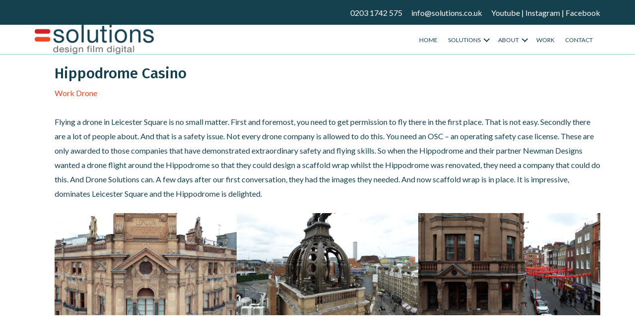

--- FILE ---
content_type: text/css
request_url: https://solutionsdev.co.uk/wp-content/uploads/bb-plugin/cache/9af3499c5696934cbe275bf11e5c396a-layout-bundle.css?ver=2.8.4.3-1.4.7.1
body_size: 3222
content:
.fl-node-rjzdm23n0hw5 {color: #ffffff;}.fl-builder-content .fl-node-rjzdm23n0hw5 *:not(input):not(textarea):not(select):not(a):not(h1):not(h2):not(h3):not(h4):not(h5):not(h6):not(.fl-menu-mobile-toggle) {color: inherit;}.fl-builder-content .fl-node-rjzdm23n0hw5 a {color: #ffffff;}.fl-builder-content .fl-node-rjzdm23n0hw5 a:hover {color: #ffffff;}.fl-builder-content .fl-node-rjzdm23n0hw5 h1,.fl-builder-content .fl-node-rjzdm23n0hw5 h2,.fl-builder-content .fl-node-rjzdm23n0hw5 h3,.fl-builder-content .fl-node-rjzdm23n0hw5 h4,.fl-builder-content .fl-node-rjzdm23n0hw5 h5,.fl-builder-content .fl-node-rjzdm23n0hw5 h6,.fl-builder-content .fl-node-rjzdm23n0hw5 h1 a,.fl-builder-content .fl-node-rjzdm23n0hw5 h2 a,.fl-builder-content .fl-node-rjzdm23n0hw5 h3 a,.fl-builder-content .fl-node-rjzdm23n0hw5 h4 a,.fl-builder-content .fl-node-rjzdm23n0hw5 h5 a,.fl-builder-content .fl-node-rjzdm23n0hw5 h6 a {color: #ffffff;}.fl-node-rjzdm23n0hw5.fl-row-full-height > .fl-row-content-wrap,.fl-node-rjzdm23n0hw5.fl-row-custom-height > .fl-row-content-wrap {display: -webkit-box;display: -webkit-flex;display: -ms-flexbox;display: flex;}.fl-node-rjzdm23n0hw5.fl-row-full-height > .fl-row-content-wrap {min-height: 100vh;}.fl-node-rjzdm23n0hw5.fl-row-custom-height > .fl-row-content-wrap {min-height: 0;}.fl-builder-edit .fl-node-rjzdm23n0hw5.fl-row-full-height > .fl-row-content-wrap {min-height: calc( 100vh - 48px );}@media all and (width: 768px) and (height: 1024px) and (orientation:portrait){.fl-node-rjzdm23n0hw5.fl-row-full-height > .fl-row-content-wrap {min-height: 1024px;}}@media all and (width: 1024px) and (height: 768px) and (orientation:landscape){.fl-node-rjzdm23n0hw5.fl-row-full-height > .fl-row-content-wrap {min-height: 768px;}}@media screen and (aspect-ratio: 40/71) {.fl-node-rjzdm23n0hw5.fl-row-full-height > .fl-row-content-wrap {min-height: 500px;}}.fl-node-rjzdm23n0hw5 > .fl-row-content-wrap {background-color: #15414E;}.fl-node-rjzdm23n0hw5.fl-row-custom-height > .fl-row-content-wrap {min-height: 50px;} .fl-node-rjzdm23n0hw5 > .fl-row-content-wrap {margin-top:0px;margin-bottom:0px;}@media ( max-width: 768px ) { .fl-node-rjzdm23n0hw5.fl-row > .fl-row-content-wrap {margin-bottom:-5px;}} .fl-node-rjzdm23n0hw5 > .fl-row-content-wrap {padding-top:0px;padding-bottom:0px;}.fl-node-wmosldief2tn > .fl-row-content-wrap {background-color: #ffffff;border-style: solid;border-width: 0;background-clip: border-box;border-color: #75D5CF;border-bottom-width: 1px;} .fl-node-wmosldief2tn > .fl-row-content-wrap {padding-top:0px;padding-bottom:0px;}@media ( max-width: 992px ) { .fl-node-wmosldief2tn.fl-row > .fl-row-content-wrap {padding-top:10px;padding-bottom:10px;}}@media ( max-width: 768px ) { .fl-node-wmosldief2tn.fl-row > .fl-row-content-wrap {padding-top:5px;padding-bottom:5px;padding-left:0px;}}.fl-node-24pm6wolq3ad {width: 25%;}@media(max-width: 992px) {.fl-builder-content .fl-node-24pm6wolq3ad {width: 25% !important;max-width: none;-webkit-box-flex: 0 1 auto;-moz-box-flex: 0 1 auto;-webkit-flex: 0 1 auto;-ms-flex: 0 1 auto;flex: 0 1 auto;}}@media(max-width: 768px) {.fl-builder-content .fl-node-24pm6wolq3ad {width: 70% !important;max-width: none;clear: none;float: left;}}.fl-node-nzdmhu16x7rw {width: 50%;}.fl-node-73f09qocxtrp {width: 75%;}@media(max-width: 992px) {.fl-builder-content .fl-node-73f09qocxtrp {width: 75% !important;max-width: none;-webkit-box-flex: 0 1 auto;-moz-box-flex: 0 1 auto;-webkit-flex: 0 1 auto;-ms-flex: 0 1 auto;flex: 0 1 auto;}}@media(max-width: 768px) {.fl-builder-content .fl-node-73f09qocxtrp {width: 30% !important;max-width: none;clear: none;float: left;}}.fl-node-dh93gnrxv2ow {width: 50%;}@media(max-width: 768px) {.fl-builder-content .fl-node-dh93gnrxv2ow {width: 50% !important;max-width: none;clear: none;float: left;}}img.mfp-img {padding-bottom: 40px !important;}.fl-builder-edit .fl-fill-container img {transition: object-position .5s;}.fl-fill-container :is(.fl-module-content, .fl-photo, .fl-photo-content, img) {height: 100% !important;width: 100% !important;}@media (max-width: 768px) { .fl-photo-content,.fl-photo-img {max-width: 100%;} }.fl-node-o84bnzi36p9d .fl-photo {text-align: left;}.fl-node-o84bnzi36p9d .fl-photo-content, .fl-node-o84bnzi36p9d .fl-photo-img {width: 240px;}@media(max-width: 992px) {.fl-node-o84bnzi36p9d .fl-photo {text-align: left;}}@media(max-width: 768px) {.fl-node-o84bnzi36p9d .fl-photo {text-align: left;}.fl-node-o84bnzi36p9d .fl-photo-content, .fl-node-o84bnzi36p9d .fl-photo-img {width: 160px;}}@media ( max-width: 992px ) { .fl-node-o84bnzi36p9d.fl-module > .fl-module-content {margin-left:20px;}}@media ( max-width: 768px ) { .fl-node-o84bnzi36p9d.fl-module > .fl-module-content {margin-top:5px;margin-bottom:5px;}}.fl-menu ul,.fl-menu li{list-style: none;margin: 0;padding: 0;}.fl-menu .menu:before,.fl-menu .menu:after{content: '';display: table;clear: both;}.fl-menu-horizontal {display: inline-flex;flex-wrap: wrap;align-items: center;}.fl-menu li{position: relative;}.fl-menu a{display: block;padding: 10px;text-decoration: none;}.fl-menu a:hover{text-decoration: none;}.fl-menu .sub-menu{min-width: 220px;}.fl-module[data-node] .fl-menu .fl-menu-expanded .sub-menu {background-color: transparent;-webkit-box-shadow: none;-ms-box-shadow: none;box-shadow: none;}.fl-menu .fl-has-submenu:focus,.fl-menu .fl-has-submenu .sub-menu:focus,.fl-menu .fl-has-submenu-container:focus {outline: 0;}.fl-menu .fl-has-submenu-container{ position: relative; }.fl-menu .fl-menu-accordion .fl-has-submenu > .sub-menu{display: none;}.fl-menu .fl-menu-accordion .fl-has-submenu.fl-active .hide-heading > .sub-menu {box-shadow: none;display: block !important;}.fl-menu .fl-menu-toggle{position: absolute;top: 50%;right: 0;cursor: pointer;}.fl-menu .fl-toggle-arrows .fl-menu-toggle:before,.fl-menu .fl-toggle-none .fl-menu-toggle:before{border-color: #333;}.fl-menu .fl-menu-expanded .fl-menu-toggle{display: none;}.fl-menu .fl-menu-mobile-toggle {position: relative;padding: 8px;background-color: transparent;border: none;color: #333;border-radius: 0;}.fl-menu .fl-menu-mobile-toggle:focus-visible {outline: 2px auto Highlight;outline: 2px auto -webkit-focus-ring-color;}.fl-menu .fl-menu-mobile-toggle.text{width: 100%;text-align: center;}.fl-menu .fl-menu-mobile-toggle.hamburger .fl-menu-mobile-toggle-label,.fl-menu .fl-menu-mobile-toggle.hamburger-label .fl-menu-mobile-toggle-label{display: inline-block;margin-left: 10px;vertical-align: middle;}.fl-menu .fl-menu-mobile-toggle.hamburger .svg-container,.fl-menu .fl-menu-mobile-toggle.hamburger-label .svg-container{display: inline-block;position: relative;width: 1.4em;height: 1.4em;vertical-align: middle;}.fl-menu .fl-menu-mobile-toggle.hamburger .hamburger-menu,.fl-menu .fl-menu-mobile-toggle.hamburger-label .hamburger-menu{position: absolute;top: 0;left: 0;right: 0;bottom: 0;}.fl-menu .fl-menu-mobile-toggle.hamburger .hamburger-menu rect,.fl-menu .fl-menu-mobile-toggle.hamburger-label .hamburger-menu rect{fill: currentColor;}li.mega-menu .hide-heading > a,li.mega-menu .hide-heading > .fl-has-submenu-container,li.mega-menu-disabled .hide-heading > a,li.mega-menu-disabled .hide-heading > .fl-has-submenu-container {display: none;}ul.fl-menu-horizontal li.mega-menu {position: static;}ul.fl-menu-horizontal li.mega-menu > ul.sub-menu {top: inherit !important;left: 0 !important;right: 0 !important;width: 100%;}ul.fl-menu-horizontal li.mega-menu.fl-has-submenu:hover > ul.sub-menu,ul.fl-menu-horizontal li.mega-menu.fl-has-submenu.focus > ul.sub-menu {display: flex !important;}ul.fl-menu-horizontal li.mega-menu > ul.sub-menu li {border-color: transparent;}ul.fl-menu-horizontal li.mega-menu > ul.sub-menu > li {width: 100%;}ul.fl-menu-horizontal li.mega-menu > ul.sub-menu > li > .fl-has-submenu-container a {font-weight: bold;}ul.fl-menu-horizontal li.mega-menu > ul.sub-menu > li > .fl-has-submenu-container a:hover {background: transparent;}ul.fl-menu-horizontal li.mega-menu > ul.sub-menu .fl-menu-toggle {display: none;}ul.fl-menu-horizontal li.mega-menu > ul.sub-menu ul.sub-menu {background: transparent;-webkit-box-shadow: none;-ms-box-shadow: none;box-shadow: none;display: block;min-width: 0;opacity: 1;padding: 0;position: static;visibility: visible;}.fl-menu-mobile-clone {clear: both;}.fl-menu-mobile-clone .fl-menu .menu {float: none !important;}.fl-menu-mobile-close {display: none;}.fl-menu-mobile-close,.fl-menu-mobile-close:hover,.fl-menu-mobile-close:focus {background: none;border: 0 none;color: inherit;font-size: 18px;padding: 10px 6px;}.fl-menu-mobile-close:focus-visible {outline: 2px auto Highlight;outline: 2px auto -webkit-focus-ring-color;}.fl-node-nvadmzhg7ic6 .fl-menu .menu {background-color: #ffffff;}.fl-builder-content .fl-node-nvadmzhg7ic6 .menu > li > a,.fl-builder-content .fl-node-nvadmzhg7ic6 .menu > li > .fl-has-submenu-container > a,.fl-builder-content .fl-node-nvadmzhg7ic6 .sub-menu > li > a,.fl-builder-content .fl-node-nvadmzhg7ic6 .sub-menu > li > .fl-has-submenu-container > a{color: #15414e;}.fl-node-nvadmzhg7ic6 .fl-menu .fl-toggle-arrows .fl-menu-toggle:before,.fl-node-nvadmzhg7ic6 .fl-menu .fl-toggle-none .fl-menu-toggle:before {border-color: #15414e;}.fl-node-nvadmzhg7ic6 .menu > li > a:hover,.fl-node-nvadmzhg7ic6 .menu > li > a:focus,.fl-node-nvadmzhg7ic6 .menu > li > .fl-has-submenu-container:hover > a,.fl-node-nvadmzhg7ic6 .menu > li > .fl-has-submenu-container.focus > a,.fl-node-nvadmzhg7ic6 .menu > li.current-menu-item > a,.fl-node-nvadmzhg7ic6 .menu > li.current-menu-item > .fl-has-submenu-container > a,.fl-node-nvadmzhg7ic6 .sub-menu > li > a:hover,.fl-node-nvadmzhg7ic6 .sub-menu > li > a:focus,.fl-node-nvadmzhg7ic6 .sub-menu > li > .fl-has-submenu-container:hover > a,.fl-node-nvadmzhg7ic6 .sub-menu > li > .fl-has-submenu-container.focus > a,.fl-node-nvadmzhg7ic6 .sub-menu > li.current-menu-item > a,.fl-node-nvadmzhg7ic6 .sub-menu > li.current-menu-item > .fl-has-submenu-container > a{color: #f9401a;}.fl-node-nvadmzhg7ic6 .fl-menu .fl-toggle-arrows .fl-has-submenu-container:hover > .fl-menu-toggle:before,.fl-node-nvadmzhg7ic6 .fl-menu .fl-toggle-arrows .fl-has-submenu-container.focus > .fl-menu-toggle:before,.fl-node-nvadmzhg7ic6 .fl-menu .fl-toggle-arrows li.current-menu-item >.fl-has-submenu-container > .fl-menu-toggle:before,.fl-node-nvadmzhg7ic6 .fl-menu .fl-toggle-none .fl-has-submenu-container:hover > .fl-menu-toggle:before,.fl-node-nvadmzhg7ic6 .fl-menu .fl-toggle-none .fl-has-submenu-container.focus > .fl-menu-toggle:before,.fl-node-nvadmzhg7ic6 .fl-menu .fl-toggle-none li.current-menu-item >.fl-has-submenu-container > .fl-menu-toggle:before{border-color: #f9401a;}.fl-node-nvadmzhg7ic6 .menu .fl-has-submenu .sub-menu{display: none;}.fl-node-nvadmzhg7ic6 .fl-menu .sub-menu {background-color: #fcfcfc;}.fl-node-nvadmzhg7ic6 .fl-menu .sub-menu > li > a,.fl-node-nvadmzhg7ic6 .fl-menu .sub-menu > li > .fl-has-submenu-container > a {color: #15414e;}.fl-node-nvadmzhg7ic6 .fl-menu .fl-menu-toggle:before{content: '';position: absolute;right: 50%;top: 50%;z-index: 1;display: block;width: 9px;height: 9px;margin: -5px -5px 0 0;border-right: 2px solid;border-bottom: 2px solid;-webkit-transform-origin: right bottom;-ms-transform-origin: right bottom;transform-origin: right bottom;-webkit-transform: translateX( -5px ) rotate( 45deg );-ms-transform: translateX( -5px ) rotate( 45deg );transform: translateX( -5px ) rotate( 45deg );}.fl-node-nvadmzhg7ic6 .fl-menu .fl-has-submenu.fl-active > .fl-has-submenu-container .fl-menu-toggle{-webkit-transform: rotate( -180deg );-ms-transform: rotate( -180deg );transform: rotate( -180deg );}.fl-node-nvadmzhg7ic6 .fl-menu-horizontal.fl-toggle-arrows .fl-has-submenu-container a{padding-right: 24px;}.fl-node-nvadmzhg7ic6 .fl-menu-horizontal.fl-toggle-arrows .fl-menu-toggle,.fl-node-nvadmzhg7ic6 .fl-menu-horizontal.fl-toggle-none .fl-menu-toggle{width: 23px;height: 23px;margin: -11.5px 0 0;}.fl-node-nvadmzhg7ic6 .fl-menu-horizontal.fl-toggle-arrows .fl-menu-toggle,.fl-node-nvadmzhg7ic6 .fl-menu-horizontal.fl-toggle-none .fl-menu-toggle,.fl-node-nvadmzhg7ic6 .fl-menu-vertical.fl-toggle-arrows .fl-menu-toggle,.fl-node-nvadmzhg7ic6 .fl-menu-vertical.fl-toggle-none .fl-menu-toggle{width: 24px;height: 23px;margin: -11.5px 0 0;}.fl-node-nvadmzhg7ic6 .fl-menu li{border-top: 1px solid transparent;}.fl-node-nvadmzhg7ic6 .fl-menu li:first-child{border-top: none;}@media ( max-width: 768px ) {.fl-node-nvadmzhg7ic6 .fl-menu-mobile-flyout {background-color: #ffffff;right: -267px;height: 0px;overflow-y: auto;padding: 0 5px;position: fixed;top: 0;transition-property: left, right;transition-duration: .2s;-moz-box-shadow: 0 0 4px #4e3c3c;-webkit-box-shadow: 0 0 4px #4e3c3c;box-shadow: 0 0 4px #4e3c3c;z-index: 999999;width: 250px;}.fl-node-nvadmzhg7ic6 .fl-menu-mobile-flyout ul {margin: 0 auto;}.fl-node-nvadmzhg7ic6 .fl-menu .fl-menu-mobile-flyout .menu {display: block !important;float: none;}.admin-bar .fl-node-nvadmzhg7ic6 .fl-menu-mobile-flyout {top: 32px;}.fl-menu-mobile-close {display: block;}.fl-flyout-right .fl-menu-mobile-close {float: left;}.fl-flyout-left .fl-menu-mobile-close {float: right;}.fl-node-nvadmzhg7ic6 .fl-menu .menu {background-color: #ffffff;}.fl-node-nvadmzhg7ic6 .fl-menu ul.menu {display: none;float: none;}.fl-node-nvadmzhg7ic6 .fl-menu .sub-menu {-webkit-box-shadow: none;-ms-box-shadow: none;box-shadow: none;}.fl-node-nvadmzhg7ic6 .mega-menu.fl-active .hide-heading > .sub-menu,.fl-node-nvadmzhg7ic6 .mega-menu-disabled.fl-active .hide-heading > .sub-menu {display: block !important;}.fl-node-nvadmzhg7ic6 .fl-menu-logo,.fl-node-nvadmzhg7ic6 .fl-menu-search-item {display: none;}} @media ( max-width: 782px ) {.admin-bar .fl-node-nvadmzhg7ic6 .fl-menu-mobile-flyout {top: 46px;}}@media ( min-width: 769px ) {.fl-node-nvadmzhg7ic6 .fl-menu .menu > li{ display: inline-block; }.fl-node-nvadmzhg7ic6 .menu li{border-left: 1px solid transparent;border-top: none;}.fl-node-nvadmzhg7ic6 .menu li:first-child{border: none;}.fl-node-nvadmzhg7ic6 .menu li li{border-top: 1px solid transparent;border-left: none;}.fl-node-nvadmzhg7ic6 .menu .fl-has-submenu .sub-menu{position: absolute;top: 100%;left: 0;z-index: 10;visibility: hidden;opacity: 0;text-align:left;}.fl-node-nvadmzhg7ic6 .fl-has-submenu .fl-has-submenu .sub-menu{top: 0;left: 100%;}.fl-node-nvadmzhg7ic6 .fl-menu .fl-has-submenu:hover > .sub-menu,.fl-node-nvadmzhg7ic6 .fl-menu .fl-has-submenu.focus > .sub-menu{display: block;visibility: visible;opacity: 1;}.fl-node-nvadmzhg7ic6 .menu .fl-has-submenu.fl-menu-submenu-right .sub-menu{left: inherit;right: 0;}.fl-node-nvadmzhg7ic6 .menu .fl-has-submenu .fl-has-submenu.fl-menu-submenu-right .sub-menu{top: 0;left: inherit;right: 100%;}.fl-node-nvadmzhg7ic6 .fl-menu .fl-has-submenu.fl-active > .fl-has-submenu-container .fl-menu-toggle{-webkit-transform: none;-ms-transform: none;transform: none;}.fl-node-nvadmzhg7ic6 .fl-menu .fl-has-submenu .fl-has-submenu .fl-menu-toggle:before{-webkit-transform: translateY( -5px ) rotate( -45deg );-ms-transform: translateY( -5px ) rotate( -45deg );transform: translateY( -5px ) rotate( -45deg );}.fl-node-nvadmzhg7ic6 ul.sub-menu {padding-top: 10px;padding-right: 10px;padding-bottom: 10px;padding-left: 10px;}.fl-node-nvadmzhg7ic6 ul.sub-menu a {padding-top: 10px;padding-right: 10px;padding-bottom: 10px;padding-left: 10px;}.fl-node-nvadmzhg7ic6 .fl-menu-mobile-toggle{display: none;}}.fl-node-nvadmzhg7ic6 .fl-menu-mobile-toggle {color: #15414e;background-color: #ffffff;font-size: 13px;text-transform: uppercase;padding-top: 10px;padding-right: 10px;padding-bottom: 10px;padding-left: 10px;border-color: rgba( 0,0,0,0.1 );}.fl-node-nvadmzhg7ic6 .fl-menu-mobile-toggle rect{fill: #15414e;}.fl-node-nvadmzhg7ic6 .fl-menu-mobile-toggle:hover,.fl-node-nvadmzhg7ic6 .fl-menu-mobile-toggle.fl-active{color: #f9401a;}.fl-node-nvadmzhg7ic6 .fl-menu-mobile-toggle:hover rect,.fl-node-nvadmzhg7ic6 .fl-menu-mobile-toggle.fl-active rect{fill: #f9401a;}.fl-node-nvadmzhg7ic6 ul.fl-menu-horizontal li.mega-menu > ul.sub-menu > li > .fl-has-submenu-container a:hover {color: #15414e;}.fl-node-nvadmzhg7ic6 .fl-menu .menu, .fl-node-nvadmzhg7ic6 .fl-menu .menu > li {font-size: 12px;line-height: 1.4;text-transform: uppercase;}.fl-node-nvadmzhg7ic6 .fl-menu {text-align: right;}.fl-node-nvadmzhg7ic6 .fl-menu .menu {justify-content: right;}.fl-node-nvadmzhg7ic6 .menu a {padding-top: 10px;padding-right: 10px;padding-bottom: 10px;padding-left: 10px;}.fl-node-nvadmzhg7ic6 .fl-menu .menu .sub-menu > li {font-size: 12px;line-height: 0.5;}.fl-node-nvadmzhg7ic6 .fl-menu .sub-menu .fl-has-submenu-container .fl-menu-toggle:before, .fl-node-nvadmzhg7ic6 .fl-menu .sub-menu .fl-toggle-plus .fl-menu-toggle:after {border-color: #15414e;}.fl-node-nvadmzhg7ic6 .fl-menu .sub-menu > li > a:hover,.fl-node-nvadmzhg7ic6 .fl-menu .sub-menu > li > a:focus,.fl-node-nvadmzhg7ic6 .fl-menu .sub-menu > li > .fl-has-submenu-container:hover > a,.fl-node-nvadmzhg7ic6 .fl-menu .sub-menu > li > .fl-has-submenu-container:focus > a,.fl-node-nvadmzhg7ic6 .fl-menu .sub-menu > li.current-menu-item > a,.fl-node-nvadmzhg7ic6 .fl-menu .sub-menu > li.current-menu-item > .fl-has-submenu-container > a {background-color: #f7f7f7;color: #f9401a;}.fl-node-nvadmzhg7ic6 .fl-menu .sub-menu .fl-has-submenu-container:hover > .fl-menu-toggle:before, .fl-node-nvadmzhg7ic6 .fl-menu .sub-menu .fl-has-submenu-container:focus > .fl-menu-toggle:before, .fl-node-nvadmzhg7ic6 .fl-menu .sub-menu .fl-toggle-plus fl-has-submenu-container:hover > .fl-menu-toggle:after, .fl-node-nvadmzhg7ic6 .fl-menu .sub-menu .fl-toggle-plus fl-has-submenu-container:focus > .fl-menu-toggle:after {border-color: #f9401a;}.fl-node-nvadmzhg7ic6 .fl-menu .sub-menu {border-style: solid;border-width: 0;background-clip: border-box;border-color: #f9401a;border-top-width: 1px;}.fl-node-nvadmzhg7ic6 .fl-menu .sub-menu:hover {border-style: solid;border-width: 0;background-clip: border-box;border-color: #f9401a;border-top-width: 1px;}.fl-node-nvadmzhg7ic6 .fl-menu-mobile-toggle {float: right;border-style: none;border-width: 0;background-clip: border-box;}@media(max-width: 1200px) {.fl-node-nvadmzhg7ic6 .fl-menu-mobile-toggle {float: none;}}@media(max-width: 992px) {.fl-node-nvadmzhg7ic6 .fl-menu-mobile-toggle {float: none;}}@media(max-width: 768px) {.fl-node-nvadmzhg7ic6 .fl-menu {text-align: right;}.fl-node-nvadmzhg7ic6 .fl-menu .menu {justify-content: right;}.fl-node-nvadmzhg7ic6 .menu li.fl-has-submenu ul.sub-menu {padding-left: 15px;}.fl-node-nvadmzhg7ic6 .fl-menu .sub-menu {background-color: rgba(0,0,0,0.05);}.fl-node-nvadmzhg7ic6 .fl-menu-mobile-toggle {float: right;}} .fl-node-nvadmzhg7ic6 > .fl-module-content {margin-right:5px;margin-left:0px;}@media ( max-width: 768px ) { .fl-node-nvadmzhg7ic6.fl-module > .fl-module-content {margin-top:0px;margin-right:5px;margin-bottom:0px;}} .fl-node-caknyqhzmbu5 > .fl-module-content {margin-top:0px;margin-bottom:0px;}.fl-builder-content[data-type="header"].fl-theme-builder-header-sticky {position: fixed;width: 100%;z-index: 100;}.fl-theme-builder-flyout-menu-push-left .fl-builder-content[data-type="header"].fl-theme-builder-header-sticky {left: auto !important;transition: left 0.2s !important;}.fl-theme-builder-flyout-menu-push-right .fl-builder-content[data-type="header"].fl-theme-builder-header-sticky {right: auto !important;transition: right 0.2s !important;}.fl-builder-content[data-type="header"].fl-theme-builder-header-sticky .fl-menu .fl-menu-mobile-opacity {height: 100vh;width: 100vw;}.fl-builder-content[data-type="header"]:not([data-overlay="1"]).fl-theme-builder-header-sticky .fl-menu-mobile-flyout {top: 0px;}.fl-theme-builder-flyout-menu-active body {margin-left: 0px !important;margin-right: 0px !important;}.fl-theme-builder-has-flyout-menu, .fl-theme-builder-has-flyout-menu body {overflow-x: hidden;}.fl-theme-builder-flyout-menu-push-right {right: 0px;transition: right 0.2s ease-in-out;}.fl-theme-builder-flyout-menu-push-left {left: 0px;transition: left 0.2s ease-in-out;}.fl-theme-builder-flyout-menu-active .fl-theme-builder-flyout-menu-push-right {position: relative;right: 250px;}.fl-theme-builder-flyout-menu-active .fl-theme-builder-flyout-menu-push-left {position: relative;left: 250px;}.fl-theme-builder-flyout-menu-active .fl-builder-content[data-type="header"] .fl-menu-disable-transition {transition: none;}.fl-builder-content[data-shrink="1"] .fl-row-content-wrap,.fl-builder-content[data-shrink="1"] .fl-col-content,.fl-builder-content[data-shrink="1"] .fl-module-content,.fl-builder-content[data-shrink="1"] img {-webkit-transition: all 0.4s ease-in-out, background-position 1ms;-moz-transition: all 0.4s ease-in-out, background-position 1ms;transition: all 0.4s ease-in-out, background-position 1ms;}.fl-builder-content[data-shrink="1"] img {width: auto;}.fl-builder-content[data-shrink="1"] img.fl-photo-img {width: auto;height: auto;}.fl-builder-content[data-type="header"].fl-theme-builder-header-shrink .fl-row-content-wrap {margin-bottom: 0;margin-top: 0;}.fl-theme-builder-header-shrink-row-bottom.fl-row-content-wrap {padding-bottom: 5px;}.fl-theme-builder-header-shrink-row-top.fl-row-content-wrap {padding-top: 5px;}.fl-builder-content[data-type="header"].fl-theme-builder-header-shrink .fl-col-content {margin-bottom: 0;margin-top: 0;padding-bottom: 0;padding-top: 0;}.fl-theme-builder-header-shrink-module-bottom.fl-module-content {margin-bottom: 5px;}.fl-theme-builder-header-shrink-module-top.fl-module-content {margin-top: 5px;}.fl-builder-content[data-type="header"].fl-theme-builder-header-shrink img {-webkit-transition: all 0.4s ease-in-out, background-position 1ms;-moz-transition: all 0.4s ease-in-out, background-position 1ms;transition: all 0.4s ease-in-out, background-position 1ms;}.fl-builder-content[data-overlay="1"]:not(.fl-theme-builder-header-sticky):not(.fl-builder-content-editing) {position: absolute;width: 100%;z-index: 100;}.fl-builder-edit body:not(.single-fl-theme-layout) .fl-builder-content[data-overlay="1"] {display: none;}body:not(.single-fl-theme-layout) .fl-builder-content[data-overlay="1"]:not(.fl-theme-builder-header-scrolled):not([data-overlay-bg="default"]) .fl-row-content-wrap,body:not(.single-fl-theme-layout) .fl-builder-content[data-overlay="1"]:not(.fl-theme-builder-header-scrolled):not([data-overlay-bg="default"]) .fl-col-content {background: transparent;}

--- FILE ---
content_type: text/css
request_url: https://solutionsdev.co.uk/wp-content/themes/astra-child/style.css?ver=1.0.0
body_size: 2551
content:
/**
Theme Name: DFD Solutions
Author: Brainstorm Force
Author URI: http://wpastra.com/about/
Description: Astra is the fastest, fully customizable & beautiful theme suitable for blogs, personal portfolios and business websites. It is very lightweight (less than 50KB on frontend) and offers unparalleled speed. Built with SEO in mind, Astra comes with schema.org code integrated so search engines will love your site. Astra offers plenty of sidebar options and widget areas giving you a full control for customizations. Furthermore, we have included special features and templates so feel free to choose any of your favorite page builder plugin to create pages flexibly. Some of the other features: # WooCommerce Ready # Responsive # Compatible with major plugins # Translation Ready # Extendible with premium addons # Regularly updated # Designed, Developed, Maintained & Supported by Brainstorm Force. Looking for a perfect base theme? Look no further. Astra is fast, fully customizable and beautiful theme!
Version: 1.0.0
License: GNU General Public License v2 or later
License URI: http://www.gnu.org/licenses/gpl-2.0.html
Text Domain: dfd-solutions
Template: astra
*/
.questionnaire p,
.steps_countBar p {
margin: 0;
}
.questionnaire {
padding: 30px;
font-size: 16px;
margin: 20px auto;
width: 90%;
background: #3a3a3a;
color: #fff;
position: relative;
}
@media(min-width:1200px) {
.questionnaire {
width: 1200px;
border: 1px solid #ccc;
box-shadow: 0px 0px 10px 1px #ccc;
}
}
.quest {
color: #333;
font-size: 18px;
display: block;
margin-bottom: 15px;
}
.notebox {
position: relative;
padding-left: 26px;
margin: 20px 0;
}
.notebox span {
font-size: 16px;
position: absolute;
left: 15px;
font-weight: bold;
}
.notebox div span img {
margin-top: 5px;
}
.notebox div+div span img {
margin-top: 16px;
}
.notebox a {
color: #ea9786;
}
.notebox div+div p {
border-top: 2px solid #3B3B3B;
padding: 10px 0 0;
margin-top: 10px;
}
[type="radio"],
[type="checkbox"] {
width: 15px;
height: 15px;
position: relative;
top: 2px;
}
.button-next {
background: #ee4726;
border: 2px solid #ee4726;
padding: 6px 60px;
border-radius: 20px;
color: #fff;
margin-left: auto;
margin: 5px;
text-transform: uppercase;
font-size: 18px;
}
.button-next:hover {
color: #ee4726;
background: #333;
cursor: pointer;
}
.button-back {
background: #337d94;
border: 2px solid #337d94;
padding: 6px 60px;
border-radius: 20px;
color: #fff;
margin-left: auto;
margin: 5px;
text-transform: uppercase;
font-size: 18px;
}
.button-back:hover {
color: #337d94;
background: #333;
}
.d-flex {
display: flex;
}
.justify-content-between {}
.text-center {
text-align: center;
}
.opt_box table td {
text-align: left;
}
.red_btn {
background: #ea9786;
color: #fff;
font-size: 20px;
padding: 15px;
display: block;
border-radius: 5px;
border: none;
}
.red_btn:hover {
background: #ea9786;
color: #fff;
}
.blue_btn {
background: #519db4;
color: #fff;
font-size: 20px;
padding: 15px;
display: block;
border-radius: 5px;
border: none;
}
.blue_btn:hover {
background: #519db4;
color: #fff;
}
.red_color {
color: rgba(245, 84, 87, 1.00);
}
.green_color {
color: #008000;
}
.ft-18 {
font-size: 18px;
}
.ft-22 {
font-size: 22px;
}
#pre_btn,
#submit_btn {
cursor: pointer !important;
}
.opt_box {
position: relative;
padding-left: 45px;
}
.opt_box>div {
margin: 10px 0;
}
.error[type="radio"]+.error {
position: absolute;
top: -18px;
}
@media(min-width:1025px) {
.flex-2 {
display: flex;
flex-wrap: wrap;
}
.flex-2>div {
width: 50%;
}
}
.get_quotation {
/* background: #ee4726 url(../wp-content/themes/astra-child/images/quest_part.png) no-repeat 25px; */
color: #fff;
font-weight: 400;
padding: 30px 30px 30px 70px;
background-size: 35px;
margin-left: -30px;
margin-right: -30px;
margin-top: -30px;
display: flex;
justify-content: space-between;
align-items: center;
margin-bottom: 30px;
}
.get_quotation>div:first-child {
font-size: 20px;
text-transform: uppercase;
font-weight: 500;
}
.steps_countBar {
display: flex;
align-items: center;
margin: 10px 0 40px;
background: #4d4d4d;
height: 10px;
}
.steps_countBar p {
width: 100%;
height: 10px;
}
/* .steps_countBar p.active {
background: #ea9786 url(../wp-content/themes/astra-child/images/bar_arrow2.png) no-repeat 100%;
}
.steps_countBar p.active.last {
background: #ea9786 url(../wp-content/themes/astra-child/images/bar_arrow2.png) no-repeat 100%;
} */
.steps_count {
position: absolute;
font-family: verdana;
color: #fff;
font-weight: normal;
}
.quest {
font-family: verdana;
color: #fff;
padding-left: 55px;
font-weight: normal;
}
.notebox {
background: #4d4d4d;
padding: 10px 45px;
color: #fff !important;
margin-top: 30px;
}
.notebox p {
color: #fff !important;
font-weight: normal;
font-family: verdana;
}
.button-flex {
display: flex;
justify-content: space-between;
align-items: center;
}
.text-right {
text-align: right;
}
.questionnaire [type="text"] {
background: #4d4d4d;
border: none;
height: 34px;
border-bottom: 2px solid #ea9786;
color: #fff;
width: 100%;
padding: 0 15px;
font-family: verdana;
box-sizing: border-box;
}
.questionnaire textarea {
width: 100%;
background: #4d4d4d;
border: none;
height: auto;
border-bottom: 2px solid #ea9786;
color: #fff;
}
.questionnaire ::-webkit-input-placeholder {
/* Edge */
color: #fff;
}
.questionnaire :-ms-input-placeholder {
/* Internet Explorer 10-11 */
color: #fff;
}
.questionnaire ::placeholder {
color: #fff;
}
.questionnaire p {
color: #ccc;
}
.questionnaire [valign="middle"],
.questionnaire [valign="middle"]>img {
vertical-align: middle !important;
}
.questionnaire table td {
padding: 10px;
}
.text-orange {
color: #ee4726;
}
.justify-flex-end {
justify-content: flex-end;
}
.btn-primary {
display: inline-block;
font-weight: 400;
text-align: center;
white-space: nowrap;
vertical-align: middle;
-webkit-user-select: none;
-moz-user-select: none;
-ms-user-select: none;
user-select: none;
border: 1px solid transparent;
padding: .375rem .75rem;
font-size: 1rem;
line-height: 1.5;
border-radius: .25rem;
transition: color .15s ease-in-out, background-color .15s ease-in-out, border-color .15s ease-in-out, box-shadow .15s ease-in-out;
color: #fff;
background-color: #0062cc;
border-color: #005cbf;
}
#ui-datepicker-div {
z-index: 99999 !important;
}
p {
font-size: 16px;
}
/* Chrome, Safari, Edge, Opera */
input::-webkit-outer-spin-button,
input::-webkit-inner-spin-button {
-webkit-appearance: none;
margin: 0;
}
/* Firefox */
input[type=number] {
-moz-appearance: textfield;
}
.get_quotation {
background-color: #15414e !important;
}
.questionnaire {
margin-top: 1%;
background: #fff !important;
color: #15414e !important;
}
.quest,
.steps_count {
color: #15414e !important;
}
.button-next {
color: #fff;
background: #15414e;
border-color: #15414e;
cursor: pointer;
}
.button-next:hover {
color: #15414e;
background: #fff;
border-color: #15414e;
cursor: pointer;
}
.questionnaire [type="text"],
.questionnaire textarea {
background: #eee;
border-bottom: 2px solid #15414e;
color: #15414e;
}
.questionnaire [type="text"]::-webkit-input-placeholder,
.questionnaire textarea::-webkit-input-placeholder {
/* Edge */
color: #15414e;
}
.loader-overlay {
position: fixed;
left: 50%;
top: 50%;
/* transform: translate(-50%, -50%); */
background-color: #ccc;
width: 102%;
height: 102%;
z-index: 99;
display: none;
}
.loader-show {
display: block;
}
/* loader css */
.sk-circle {
width: 80px;
height: 80px;
position: absolute;
top: 50%;
left: 50%;
transform: translate(-50%, -50%);
}
.sk-circle .sk-child {
width: 100%;
height: 100%;
position: absolute;
left: 0;
top: 0;
}
.sk-circle .sk-child:before {
content: '';
display: block;
margin: 0 auto;
width: 15%;
height: 15%;
background-color: #ffffff;
border-radius: 100%;
-webkit-animation: sk-circleBounceDelay 1.2s infinite ease-in-out both;
animation: sk-circleBounceDelay 1.2s infinite ease-in-out both;
}
.sk-circle .sk-circle2 {
-webkit-transform: rotate(30deg);
-ms-transform: rotate(30deg);
transform: rotate(30deg);
}
.sk-circle .sk-circle3 {
-webkit-transform: rotate(60deg);
-ms-transform: rotate(60deg);
transform: rotate(60deg);
}
.sk-circle .sk-circle4 {
-webkit-transform: rotate(90deg);
-ms-transform: rotate(90deg);
transform: rotate(90deg);
}
.sk-circle .sk-circle5 {
-webkit-transform: rotate(120deg);
-ms-transform: rotate(120deg);
transform: rotate(120deg);
}
.sk-circle .sk-circle6 {
-webkit-transform: rotate(150deg);
-ms-transform: rotate(150deg);
transform: rotate(150deg);
}
.sk-circle .sk-circle7 {
-webkit-transform: rotate(180deg);
-ms-transform: rotate(180deg);
transform: rotate(180deg);
}
.sk-circle .sk-circle8 {
-webkit-transform: rotate(210deg);
-ms-transform: rotate(210deg);
transform: rotate(210deg);
}
.sk-circle .sk-circle9 {
-webkit-transform: rotate(240deg);
-ms-transform: rotate(240deg);
transform: rotate(240deg);
}
.sk-circle .sk-circle10 {
-webkit-transform: rotate(270deg);
-ms-transform: rotate(270deg);
transform: rotate(270deg);
}
.sk-circle .sk-circle11 {
-webkit-transform: rotate(300deg);
-ms-transform: rotate(300deg);
transform: rotate(300deg);
}
.sk-circle .sk-circle12 {
-webkit-transform: rotate(330deg);
-ms-transform: rotate(330deg);
transform: rotate(330deg);
}
.sk-circle .sk-circle2:before {
-webkit-animation-delay: -1.1s;
animation-delay: -1.1s;
}
.sk-circle .sk-circle3:before {
-webkit-animation-delay: -1s;
animation-delay: -1s;
}
.sk-circle .sk-circle4:before {
-webkit-animation-delay: -0.9s;
animation-delay: -0.9s;
}
.sk-circle .sk-circle5:before {
-webkit-animation-delay: -0.8s;
animation-delay: -0.8s;
}
.sk-circle .sk-circle6:before {
-webkit-animation-delay: -0.7s;
animation-delay: -0.7s;
}
.sk-circle .sk-circle7:before {
-webkit-animation-delay: -0.6s;
animation-delay: -0.6s;
}
.sk-circle .sk-circle8:before {
-webkit-animation-delay: -0.5s;
animation-delay: -0.5s;
}
.sk-circle .sk-circle9:before {
-webkit-animation-delay: -0.4s;
animation-delay: -0.4s;
}
.sk-circle .sk-circle10:before {
-webkit-animation-delay: -0.3s;
animation-delay: -0.3s;
}
.sk-circle .sk-circle11:before {
-webkit-animation-delay: -0.2s;
animation-delay: -0.2s;
}
.sk-circle .sk-circle12:before {
-webkit-animation-delay: -0.1s;
animation-delay: -0.1s;
}
@-webkit-keyframes sk-circleBounceDelay {
0%,
80%,
100% {
-webkit-transform: scale(0);
transform: scale(0);
}
40% {
-webkit-transform: scale(1);
transform: scale(1);
}
}
@keyframes sk-circleBounceDelay {
0%,
80%,
100% {
-webkit-transform: scale(0);
transform: scale(0);
}
40% {
-webkit-transform: scale(1);
transform: scale(1);
}
}
@media only screen and (max-width:768px) {
.table-responsive {
max-width: 100%;
overflow-x: auto;
overflow-y: hidden;
}
.step4Input {
width: 130px !important;
}
#hours_other {
width: 250px;
}
}
.steps_countBar {
margin: 10px 0 20px !important;
}
ul.sub-menu {
white-space: nowrap !important;
}